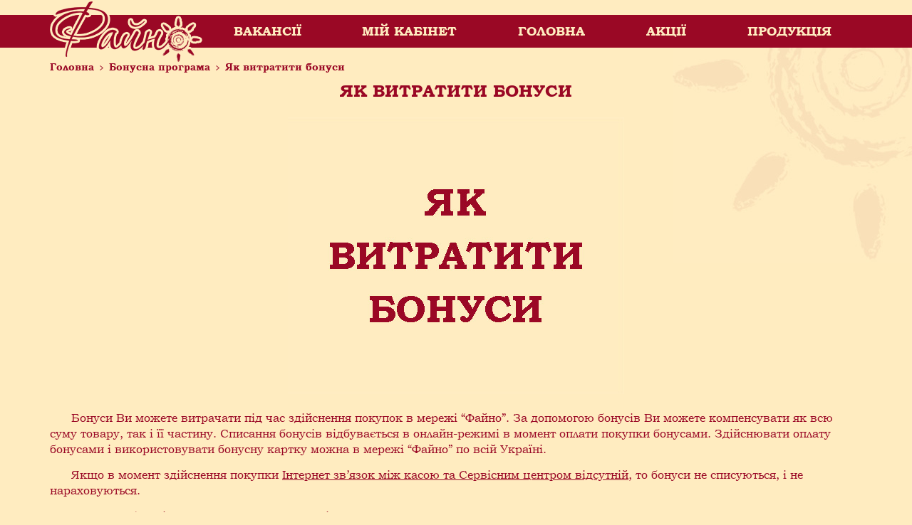

--- FILE ---
content_type: text/html; charset=UTF-8
request_url: https://fajno.ua/yak-vitratiti-bonusi1.html
body_size: 4214
content:
<!DOCTYPE html>
<html lang="uk">
<head>
<meta charset="utf-8"/>
<meta http-equiv="X-UA-Compatible" content="IE=edge"/>
<meta name="viewport" content="width=device-width, initial-scale=1"/>

<meta name="keywords" content=". Як витратити бонуси" />
<meta name="description" content="Як витратити бонуси - Файно" />
<link rel="canonical" href="https://fajno.ua/yak-vitratiti-bonusi1.html">
<title>Як витратити бонуси</title>
<base href="https://fajno.ua/"/>

<link rel="stylesheet" href="/js/fancybox/jquery.fancybox.css">
<link rel="stylesheet" href="style/lightslider.css" type="text/css" />
<link rel="stylesheet" href="style/bootstrap.min.css">
<link href="style/fajno_style.css?v1.1" rel="stylesheet">
<!--[if lt IE 9]>
<script src="https://oss.maxcdn.com/libs/html5shiv/3.7.0/html5shiv.js"></script>
<script src="https://oss.maxcdn.com/libs/respond.js/1.4.2/respond.min.js"></script>
<![endif]-->
<link rel="ICON" href="favicon.ico" />
<link rel="apple-touch-icon" sizes="60x60" href="60.png">
<link rel="apple-touch-icon" sizes="76x76" href="76.png" />
<link rel="apple-touch-icon" sizes="120x120" href="120.png" />
<link rel="apple-touch-icon" sizes="152x152" href="152.png" />
<script type="text/javascript" src="js/jquery.min.js"></script>
<script type="text/javascript" src="js/bootstrap.min.js"></script>
<script type="text/javascript" src="js/jquery.maskedinput.min.js"></script>	
<script type="text/javascript" src="/assets/modules/data_users/js/aut_scr.js"></script>
<script type="text/javascript">autInOut.init('ua');</script>
<script type="text/javascript" src="/js/fancybox/jquery.fancybox.js"></script>
<script type="text/javascript" src="/js/fancybox/jquery.mousewheel-3.0.6.pack.js"></script>
<script type="text/javascript" src="/assets/modules/feedback_module/js/feedback_scr.js"></script>
</head>
<body class="cbp-spmenu-push"><!--for spmenu-->
<nav class="cbp-spmenu cbp-spmenu-vertical cbp-spmenu-left" id="cbp-spmenu-s1"><!--Блок слева на моб-->
<div class="cbp-spmenu-close"></div>
<div class="sp-wp">
<div id="sp-menu"></div>
<div id="sp-search"></div>
</div>
</nav>
<div id="h-fixed"><!--Фиксированый блок вверху на моб-->
<div class="container">
<div id="fixed-menu"><span></span></div>
<div id="fixed-logo"></div>
</div>
</div>
<div class="wrapper" id="min-height">
<header>
<div class="container">
<div id="h-logo"><div class="logo"><a href="/" title="Файно"><img src="img/logo.png" alt="Файно"></a></div></div>
<div id="h-menu"><div class="h-menu">
<ul><li><a href="/merezha-fajno.html" title="Мережа файно" >Мережа файно</a></li>
<li><a href="/vakansii.html" title="Вакансії" >Вакансії</a></li>
<li><a href="/osobisti-dani.html" title="Мій кабінет" >Мій кабінет</a></li>
<li><a href="https://fajno.ua/" title="Головна" >Головна</a></li>
<li><a href="/akcii.html" title="Акції" >Акції</a></li>
<li><a href="/produkciya.html" title="Продукція" >Продукція</a></li>
</ul> 
</div></div>
</div>
</header>
<div class="container"><div class="brcr"><div class="B_crumbBox" itemscope itemtype="http://schema.org/BreadcrumbList" ><span class="B_item-li-crumb" itemprop="itemListElement" itemscope itemtype="http://schema.org/ListItem" ><a class="B_homeCrumb" href="/" title="Файно" itemprop="item"><span itemprop="name">Головна</span></a><meta itemprop="position" content="1" /></span> <img src="/img/brcr.png" alt=""/> <span class="B_item-li-crumb" itemprop="itemListElement" itemscope itemtype="http://schema.org/ListItem" ><a class="B_crumb" href="/bonusna-programa.html" title="Бонусна програма" itemprop="item"><span itemprop="name">Бонусна програма</span></a><meta itemprop="position" content="2" /></span> <img src="/img/brcr.png" alt=""/> <span class="B_lastCrumb"><span class="B_currentCrumb" >Як витратити бонуси</span></span></div></div></div>
<div class="container page-text">
<h1>Як витратити бонуси</h1>
<div class="page-text_img"><img src="assets/images/yarluku-do-papok/yak-vitratiti-bonusi.jpg" alt="Як витратити бонуси" /></div>
<p>Бонуси Ви можете витрачати під час здійснення покупок в мережі &ldquo;Файно&rdquo;. За допомогою бонусів Ви можете компенсувати як всю суму товару, так і її частину. Списання бонусів відбувається в онлайн-режимі в момент оплати покупки бонусами. Здійснювати оплату бонусами і використовувати бонусну картку можна в мережі &ldquo;Файно&rdquo; по всій Україні.</p>
<p>Якщо в момент здійснення покупки <span style="text-decoration: underline;">Інтернет зв&rsquo;язок між касою та Сервісним центром відсутній</span>, то бонуси не списуються, і не нараховуються.</p>
<p>Списання бонусів стає доступним миттєво після нарахування.</p>
<p>&nbsp;Інформацію про баланс, суму нарахованих або списаних бонусів Ви можете побачити у чеку, який отримаєте від касира, дізнатися за телефоном ГАРЯЧОЇ ЛІНІЇ 068-522-42-52 з понеділка по п&rsquo;ятницю з 9:00 до 17:00, або слідкувати самостійно зареєструвавшись за посиланням: <a href="http://fajno.ua/avtorizaciya.html">http://fajno.ua/avtorizaciya.html</a>.</p>
<p>&nbsp;</p>
</div>
</div><!--wrapper-->
<footer><div class="container">
<div class="row">
<div class="col-xs-6 col-sm-4 col-lg-3 hide">
<div class="f-phones">
гаряча лінія<br/> приймає дзвінки з 9<sup>00</sup> до 17<sup>00</sup><br/><span class="phone-number">068-522-42-52</span> 
</div>
</div>
<div class="col-xs-6 col-sm-9 col-lg-10"><div class="f-menu">
<ul><li><a href="/fotogalereya.html" title="Фотогалерея" >Фотогалерея</a></li>
<li><a href="/bonusna-programa.html" title="Бонусна програма" >Бонусна програма</a></li>
<li><a href="/kontakti.html" title="Контакти" >Контакти</a></li>
<li><a href="/pro-kompvniyu.html" title="Про компанію" >Про компанію</a></li>
</ul> 
</div></div>
<div class="col-xs-6 col-sm-3 col-lg-2">
<div class="f-ic">
<a href="https://www.instagram.com/faino_mereja/?utm_source=ig_profile_share&igshid=1k629kygctm3j" class="f-inst" rel="nofollow" target="_blank"></a>
<a class="tocont_btn open_fb f-fb_btn" href="#form_feedbackWind"></a>
<div style="display: none;">
<div id="form_feedbackWind" class="feedback-wind">
	<div class="feedback-wind_t">Написати нам</div>
	<div class="feedback-wind_prod"></div>
	<p id="msg_fbWind"></p>
	<form id="fbformWind"  method="POST">	
			<div><label class="back-call_lbl">Контактна особа<span class="req">*</span></label><input name="name" type="text" maxlength="40"  data-fl-check="1" /></div>
				<div><label>Телефон</label><input id="fbWind_phone" name="phone" maxlength="20" type="text" data-fl-check="0" /></div>
				<div><label>E-mail<span class="req">*</span></label><input name="email" type="text" maxlength="40"  data-fl-check="1" /></div>
			
			<div><label>Повідомлення<span class="req">*</span></label><textarea name="user_comment" rows="5"  data-fl-check="1" ></textarea></div>	
					
		<button class="feedback-wind_btn" onclick="FBmodule.sendForm_fbWind('ua','','')">Відправити</button>
	</form>
</div>
<div id="fb_successWind"><div class="thanks">
<p>Дякуємо, Ваше повідомлення принято.</p><p>Відповідь буде відправлена на вказаний e-mail.</p></div></div>
</div>
<a class="bc_btn f-bc_btn" href="#form_back_call" ></a>
<div style="display: none;">
<div class="back-call" id="form_back_call">	
<div class="back-call_ic"></div>
<div class="back-call_t">Замовити зворотній дзвінок</div>
<div class="back-call_prod"></div>
	<p id="msg_bc" class=""></p>
	<form id="bcform" method="POST" class="back-call_form">		
					<div><label class="back-call_lbl">Ім'я<span class="req">*</span></label>
				<div><input class="back-call_it" name="name" type="text" maxlength="40" data-fl-check="1" /></div>
			</div>
		
		
					<div><label class="back-call_lbl">Телефон<span class="req">*</span></label>
				<div><input class="back-call_it" id="bc_phone" name="phone" type="text" maxlength="20" data-fl-check="1" /></div>
			</div>
		
			

		<button class="back-call_btn" onclick="FBmodule.sendForm_bc('ua','','')" >Відправити</button>
	</form>			
</div>
	
<div id="bc_success">
<div class="thanks"><p>Дякуємо, Ваша заявка прийнята.</p><p>В найближчий час менеджер зв'яжеться з Вами.</p></div>
</div>
</div>
</div>
</div>
</div></div>
</footer>
<script src="js/bootstrap.min.js" ></script>
<script src="js/isMobile.js"></script>
<script>
if(isMobile.phone & $(window).width() <= 767) {
$('.phone-number').each(function() {
$(this).replaceWith(
$('<a href="tel:'+ $(this).text() + '" class="phone-number">' + $(this).text() +'</a>')
);
});
}
	
</script>
<script type="text/javascript" src="js/menu.js" ></script>
<script type="text/javascript">
$(document).ready(function(){
function minHeight () {
	if ($( window ).width() > 1199) {
	$("#min-height").css("min-height",($(window).height()-101));
	}
if (($( window ).width() < 1200) &&($( window ).width() >= 768) ){
	$("#min-height").css("min-height",($(window).height()-141));
	}
if (($( window ).width() < 768) &&($( window ).width() >= 480) ){
	$("#min-height").css("min-height",($(window).height()-178));
	}
if ($( window ).width() < 480) {
	$("#min-height").css("min-height",($(window).height()-215));
	}
}
minHeight();
$(window).resize(function() {
		minHeight();
	
	});
	});
</script>
<script type="text/javascript">

jQuery(document).ready(function($){	
//$("#cartcon").fancybox({ href: '#cartcoiner' , wrapCSS: 'modal_tocart',maxWidth:750, minHeight:292 });//всплывающее окно «товар добавлен в корзину»
$(".bc_btn").fancybox({ href: '#form_back_call', wrapCSS: 'modal_back_call'});//всплывающее окно «обратный звонок»	
$(".vacancy-list_btn").fancybox({ href: '#ocWind', wrapCSS: 'modal_one_click',maxWidth:750 });// всплывающее окно
$(".open_fb").fancybox({ href: '#form_feedbackWind', wrapCSS: 'modal_feedback' });// всплывающее окно «обратная связь»
$("#ocShort_phone").mask('+38(999)99-99-999');// "Заказ в один клик" упрощёной формы
$("#ocSHK_phone").mask('+38(999)99-99-999');// "Заказ в один клик"
$("#oc_phone").mask('+38(999)99-99-999'); // "Заказ в один клик"
$("#bc_phone").mask('+38(999)99-99-999');// "Обратный звонок"
$("#fb_phone").mask('+38(999)99-99-999');// "Обратная связь"	
$("#fbWind_phone").mask('+38(999)99-99-999');// "Обратная связь" 
$("#phone_reg").mask('+38(999)99-99-999'); //Регистрация
});
</script>
<script>
document.ondragstart = disallowCp;
document.onselectstart = disallowCp;
document.oncontextmenu = disallowCp;
document.oncopy = disallowCp;
function disallowCp() {
	return false
}
</script>
	
</body>
</html>

--- FILE ---
content_type: text/css
request_url: https://fajno.ua/style/fajno_style.css?v1.1
body_size: 8778
content:
@font-face{font-family:'BookmanOldStyle';src:url("../font/BookmanOldStyle.eot?#iefix") format("embedded-opentype"),url("../font/BookmanOldStyle.woff") format("woff"),url("../font/BookmanOldStyle.ttf") format("truetype"),url("../font/BookmanOldStyle.svg#BookmanOldStyle") format("svg");font-weight:normal;font-style:normal}@font-face{font-family:'BookmanOldStyle';src:url("../font/BookmanOldStyle-Bold.eot?#iefix") format("embedded-opentype"),url("../font/BookmanOldStyle-Bold.woff") format("woff"),url("../font/BookmanOldStyle-Bold.ttf") format("truetype"),url("../font/BookmanOldStyle-Bold.svg#BookmanOldStyle-Bold") format("svg");font-weight:bold;font-style:normal}@-ms-keyframes spin{from{-ms-transform:rotate(0deg)}to{-ms-transform:rotate(360deg)}}@-moz-keyframes spin{from{-moz-transform:rotate(0deg)}to{-moz-transform:rotate(360deg)}}@-webkit-keyframes spin{from{-webkit-transform:rotate(0deg)}to{-webkit-transform:rotate(360deg)}}@keyframes spin{from{transform:rotate(0deg)}to{transform:rotate(360deg)}}body{font-family:"BookmanOldStyle";font-size:14px;line-height:20px;color:#9a0825;background-color:#ffecc0}.wrapper{padding:0;font-size:16px;line-height:22px;position:relative}body:not(#main) .wrapper{background-image:url(../img/sun_bg.jpg);background-position:100% 46px;background-repeat:no-repeat;background-size:336px 302px}@media (max-width: 1199px) and (min-width: 768px){body:not(#main) .wrapper{background-size:168px 151px}}@media (max-width: 767px){body:not(#main) .wrapper{background-size:84px 75px;background-position:100% 0}}h1{color:#9a0825;text-transform:uppercase;font-size:24px;line-height:24px;font-weight:700;display:block;margin:10px 0 10px;text-align:center}@media (max-width: 479px){h1{font-size:20px;line-height:20px}}h2{text-transform:uppercase;font-weight:700;font-size:19px;line-height:24px;color:#3b3b3b;padding:12px 0;margin:0}h3{text-transform:uppercase;font-weight:700;font-size:18px;line-height:24px;color:#3b3b3b;padding:10px 0}h4{text-transform:uppercase;font-weight:700;font-size:18px;line-height:20px;color:#3b3b3b;padding:10px 0}h5{text-transform:uppercase;font-size:16px;line-height:20px;padding:10px 0}h6{text-transform:uppercase;font-weight:700;line-height:20px;padding:10px 0}.title{color:#9a0825;text-transform:uppercase;font-size:24px;line-height:24px;font-weight:700;display:block;margin:10px 0 10px;text-align:center;display:block}ul,ol{margin:0;padding:0;list-style-position:inside}li{list-style-position:inside}iframe{max-width:100%}img{max-width:100%;height:auto}.block-text a{text-decoration:underline;color:#9a0825}a{color:#9a0825;text-decoration:none}a:hover,a:focus{color:#9a0825;text-decoration:underline}@media (max-width: 767px){.table-responsive{border:none;min-height:.01%;overflow-x:auto}}.block-text a:visited{color:#333}.block-text{line-height:20px}.block-text a{color:#9a0825}.block-text ol li{margin-bottom:20px}.block-text ul li{list-style:none;margin-bottom:20px}.block-text ul li:before{content:"";display:inline-block;margin-right:7px;width:5px;height:5px;background:#fff5df;-webkit-border-radius:50%;-moz-border-radius:50%;border-radius:50%}.block-content{padding-bottom:40px}.validate-fld-error label{color:red}.validate-fld-error input[type="text"],.validate-fld-error input[type="password"],.validate-fld-error textarea,input[type="text"].required,input[type="text"].invalid,input[type="password"].required,input[type="password"].invalid{border:1px solid red !important}.req,.red,label.required{color:red}input[type="text"],input[type="password"],textarea{margin:5px 0;padding:5px 7px}td{padding:5px;border-color:#ccc}textarea{resize:none}table,tbody,tr{border-color:#ccc;border-collapse:collapse}table{border-collapse:collapse;border-spacing:0}.table-responsive{border:none}.bold{font-weight:700}p{padding:7px 0;margin:0}.leftnopad,.nopad{padding-left:0}.rightnopad,.nopad{padding-right:0}.hidden{display:none !important}.vis_hid{visibility:hidden}:focus{outline:none !important}button::-moz-focus-inner,input[type="reset"]::-moz-focus-inner,input[type="button"]::-moz-focus-inner,input[type="submit"]::-moz-focus-inner,input[type="submit"]::-moz-focus-inner,input[type="file"]>input[type="button"]::-moz-focus-inner{border:none}:focus{-moz-outline:3px solid #fff !important}input[type="radio"]:focus{-moz-outline-radius:12px !important;-moz-outline-offset:0px !important}input[type="checkbox"]:focus{-moz-outline-offset:-1px !important;-moz-outline:1px solid #000 !important}a,img{outline:none}.clear{clear:both}@media (max-width: 767px){.clear-xs{clear:both}}@media (max-width: 991px) and (min-width: 768px){.clear-sm{clear:both}}@media (max-width: 1199px) and (min-width: 992px){.clear-md{clear:both}}@media (min-width: 1200px){.clear-lg{clear:both}}@media (min-width: 768px){img.fl_left{float:left;margin:0 15px 0 0}}@media (min-width: 768px){img.fl_right{float:right;margin:0 15px 0 0}}input[type="text"],input[type="password"],textarea{-webkit-box-shadow:none;-moz-box-shadow:none;box-shadow:none;-webkit-border-radius:0;-moz-border-radius:0;border-radius:0;border:1px solid #9a0825;padding:5px 10px}input[type="text"]:focus,input[type="password"]:focus,textarea:focus{border:1px solid #ebbea1 !important}.row1:after{clear:both;display:table;content:""}@media (max-width: 479px){.col-xs-1,.col-xs-2,.col-xs-3,.col-xs-4,.col-xs-5,.col-xs-6,.col-xs-7,.col-xs-8,.col-xs-9,.col-xs-10,.col-xs-11{width:100%}}.half{width:50%;padding-left:10px;padding-right:10px;float:left}.fourth{width:25%;padding-left:10px;padding-right:10px;float:left}header{margin:21px 0 20px;background:#9a0825}header .container{position:relative}#main #h-logo{display:none}@media (min-width: 768px){.logo{position:absolute;top:-22px}.h-menu{padding-left:215px}.h-menu li:first-child{display:none}#main .h-menu{padding:0}#main .h-menu li:first-child{display:table-cell}}.h-menu li{list-style:none;float:none;display:table-cell;width:1%;vertical-align:top;height:46px}.h-menu a{color:#ffecc0;line-height:46px;font-size:18px;font-weight:700;text-transform:uppercase;text-align:center;display:block;padding:0 10px;white-space:nowrap;position:relative}.h-menu a:hover,.h-menu a:focus{text-decoration:none;font-size:18px}@media (min-width: 768px){.h-menu li{position:relative}.h-menu li:hover:before{left:-10px;top:-21px;right:-10px;bottom:-21px;background:url(../img/menu_hover.png) no-repeat 0 0;background-size:100% 100%;position:absolute;content:""}.h-menu li:nth-child(1):hover:before{background:url(../img/menu_hover.png) no-repeat 50% -4px}.h-menu li:nth-child(2):hover:before{background:url(../img/menu_hover.png) no-repeat 50% -102px}.h-menu li:nth-child(3):hover:before{background:url(../img/menu_hover.png) no-repeat 50% -196px}.h-menu li:nth-child(4):hover:before{background:url(../img/menu_hover.png) no-repeat 50% -291px}.h-menu li:nth-child(5):hover:before{background:url(../img/menu_hover.png) no-repeat 50% -385px}.h-menu li:nth-child(6):hover:before{background:url(../img/menu_hover.png) no-repeat 50% -479px}}@media (max-width: 991px) and (min-width: 768px){.h-menu a{font-size:14px;padding:0 6px}.h-menu a:hover,.h-menu a:focus{font-size:14px;padding:0 6px}}@media (max-width: 991px) and (min-width: 768px) and (max-width: 991px) and (min-width: 768px){.h-menu li:hover:before{left:0px;right:0}}@media (min-width: 768px){#cbp-spmenu-s1{display:none}}@media (max-width: 767px){#cbp-spmenu-s1,#cbp-spmenu-s2{overflow-y:auto;z-index:1500}.sp-wp{padding:15px}.cbp-spmenu-close{border-color:#9a0825;background:#ffecc0;border-radius:25px 0 0 25px;border-style:solid !important;border-width:1px 0 1px 1px !important;cursor:pointer;display:block;height:40px;position:absolute;right:0;top:10px;width:34px;z-index:1600}.cbp-spmenu-close:before{content:"«";color:#9a0825;position:absolute;left:10px;top:0px;font-size:34px;line-height:30px}.cbp-spmenu-close:hover,.cbp-spmenu-close:focus{border-color:#ffecc0;background:#9a0825}.cbp-spmenu-close:hover:before,.cbp-spmenu-close:focus:before{color:#ffecc0}.cbp-spmenu{position:fixed;transition:all 0.3s ease-out 0s}.cbp-spmenu-push{left:0;overflow-x:hidden;position:relative}.cbp-spmenu-vertical{height:100%;top:0;width:270px;z-index:1000;background:#ffecc0}.cbp-spmenu-left{left:-270px}.cbp-spmenu-left.cbp-spmenu-open{left:0}.cbp-spmenu-wp,.cbp-spmenu-wp2{transition:all 0.3s ease-out 0s}.cbp-spmenu-wp::after,.cbp-spmenu-wp2::after{background:rgba(0,0,0,0.3) none repeat scroll 0 0;content:"";display:block;height:100%;position:absolute;right:0;top:0;width:100%;z-index:1200}.cbp-spmenu .container{width:100%;padding:0}body{padding-top:57px}header{display:none}#h-fixed{background:#9a0825;display:block;height:55px;left:0;position:fixed;right:0;top:0;z-index:1000}#h-fixed .container{position:relative}#fixed-menu{border:2px solid #ffecc0;border-radius:4px;cursor:pointer;float:left;height:34px;margin-top:10px;position:relative;width:40px}#fixed-menu span{height:2px;background:#ffecc0;left:7px;right:7px;top:14px;position:absolute}#fixed-menu span:before{height:2px;background:#ffecc0;left:0px;right:0px;top:-6px;position:absolute;content:""}#fixed-menu span:after{height:2px;background:#ffecc0;left:0px;right:0px;top:6px;position:absolute;content:""}#fixed-menu:hover,#fixed-menu:focus{border-color:#fff5df}#fixed-menu:hover span,#fixed-menu:focus span{background:#fff5df}#fixed-menu:hover span:before,#fixed-menu:hover span:after,#fixed-menu:focus span:before,#fixed-menu:focus span:after{background:#fff5df}#fixed-menu:hover,#fixed-menu:focus{border:2px solid #ffecc0}#fixed-menu:hover:after,#fixed-menu:focus:after{color:#fff5df}#fixed-menu::after{background-color:transparent !important;color:#ffecc0;content:"Меню";display:block;float:left;font-size:18px;line-height:30px;padding-left:50px;font-weight:700}#fixed-logo{float:right}.logo{padding:3px 0}.logo img{max-height:45px}.h-menu{padding:10px 0}.h-menu>ul>li{float:none;display:block;height:48px;list-style:none;position:relative;width:100%}.h-menu>ul>li>a{display:block;padding:0 5px;text-align:center;height:48px;line-height:48px;font-size:18px;font-weight:400;overflow:hidden;white-space:nowrap;background:#9a0825;border-bottom:1px solid #ffecc0}.h-cabinet{height:55px;width:150px;top:0;line-height:30px;padding-top:10px}}.main_img{padding:0 0 20px 0;text-align:center;background-size:contain;background-repeat:no-repeat;background-position:50% 50%}@media (min-width: 992px){.main_img{background-image:url(../img/main_img.jpg)}}@media (min-width: 768px) and (max-width: 991px){.main_img{background-image:url(../img/main_img__sm.jpg)}}@media (max-width: 767px){.main_img{background-image:url(../img/main_img__xs.jpg)}}.sun1{position:absolute;right:0;top:0}@media (max-width: 1199px) and (min-width: 768px){.sun1{width:200px}}@media (max-width: 767px){.sun1{width:100px}}.sun{position:absolute;right:0;top:46px;width:340px;height:300px;overflow:hidden}.sun img{-webkit-animation-name:spin;-webkit-animation-duration:9s;-webkit-animation-iteration-count:infinite;-webkit-animation-timing-function:linear;-moz-animation-name:spin;-moz-animation-duration:9s;-moz-animation-iteration-count:infinite;-moz-animation-timing-function:linear;-ms-animation-name:spin;-ms-animation-duration:9s;-ms-animation-iteration-count:infinite;-ms-animation-timing-function:linear;animation-name:spin;animation-duration:9s;animation-iteration-count:infinite;animation-timing-function:linear;max-width:none;padding:15px;position:relative;top:-242px}@media (max-width: 1199px) and (min-width: 768px){.sun{width:174px;height:150px}.sun img{top:-130px}}@media (max-width: 767px){.sun{width:100px;height:90px;top:-2px}.sun img{top:-77px}}.brcr{margin:0 0 5px;color:#9a0825;font-size:14px;line-height:14px;font-weight:700}.brcr a{color:#9a0825}.brcr a:hover,.brcr a:focus{color:#888 !important}.brcr img{padding:0 3px}.prod-sort{margin:15px 0 0}.prod-sort:after{clear:both;display:table;content:""}.sort{font-size:16px;line-height:26px;margin:0;background:#ffecc0;position:relative;width:222px;float:left}.sort select{background:#ffecc0;width:100%;margin:0;padding:0 20px 0 7px;height:28px;line-height:26px;border:1px solid #9a0825;-webkit-appearance:none;-moz-appearance:none;color:#9a0825;cursor:pointer}.sort select::-ms-expand{display:none;-webkit-appearance:none;-moz-appearance:none;-ms-appearance:none}.sort:after{position:absolute;content:"";top:50%;margin-top:-4px;right:7px;width:16px;height:9px;pointer-events:none;background:url(../img/select_arr.png)}.sort_tx{float:left;line-height:28px;margin-right:10px;color:#9a0825}.prod-lists{margin-bottom:12px}.prod-lists:after{clear:both;display:table;content:""}.prod-list{display:block;margin:15px 0;background:url(../img/prod-list_line-g.png) 0 0 repeat-x,url(../img/prod-list_line-g.png) 0 100% repeat-x,url(../img/prod-list_line-v.png) 0 0 repeat-y,url(../img/prod-list_line-v.png) 100% 0 repeat-y #ffecc0}.prod-list-t{height:58px;background:#9a0825;color:#ffecc0;display:block;text-align:center;font-size:18px;line-height:21px;padding:5px 10px}.prod-list_t{height:42px;display:block;overflow:hidden}.prod-list_t span{height:42px;display:table-cell;vertical-align:middle;width:600px}.prod-list:hover,.prod-list:focus{background:url(../img/prod-list_line-g.png) 0 0 repeat-x,url(../img/prod-list_line-g.png) 0 100% repeat-x,url(../img/prod-list_line-v.png) 0 0 repeat-y,url(../img/prod-list_line-v.png) 100% 0 repeat-y #fff5df;text-decoration:none}.prod-list:hover .prod-list-t,.prod-list:focus .prod-list-t{background:url(../img/prod-list_line-g.png) 0 100% repeat-x;color:#9a0825;text-decoration:none}.prod-list_img{text-align:center;position:relative}.prod-list_sale{position:absolute;right:20px;top:15px;width:76px;height:86px;background:url(../img/sale_bg.png);text-align:center;font-size:19px;line-height:80px;font-weight:bold;padding-left:8px}.PF_show_more{display:block;cursor:pointer;width:360px;max-width:100%;height:40px;margin:0 auto 20px;background:#9a0825;color:#ffecc0;line-height:40px;text-align:center;font-size:18px}.PF_show_more>span{padding-left:35px;position:relative;line-height:40px;display:inline-block}.PF_show_more>span:before{width:26px;height:26px;position:absolute;left:0;top:6px;content:"";background-image:url(../img/see-more_ic.png);background-position:center center;background-repeat:no-repeat;-webkit-animation-name:spin;-webkit-animation-duration:10s;-webkit-animation-iteration-count:infinite;-webkit-animation-timing-function:linear;-moz-animation-name:spin;-moz-animation-duration:10s;-moz-animation-iteration-count:infinite;-moz-animation-timing-function:linear;-ms-animation-name:spin;-ms-animation-duration:10s;-ms-animation-iteration-count:infinite;-ms-animation-timing-function:linear;animation-name:spin;animation-duration:10s;animation-iteration-count:infinite;animation-timing-function:linear}.PF_show_more:hover>span:before,.PF_show_more:focus>span:before{-webkit-animation-name:spin;-webkit-animation-duration:2s;-webkit-animation-iteration-count:infinite;-webkit-animation-timing-function:linear;-moz-animation-name:spin;-moz-animation-duration:2s;-moz-animation-iteration-count:infinite;-moz-animation-timing-function:linear;-ms-animation-name:spin;-ms-animation-duration:2s;-ms-animation-iteration-count:infinite;-ms-animation-timing-function:linear;animation-name:spin;animation-duration:2s;animation-iteration-count:infinite;animation-timing-function:linear}.page-prod{margin:20px 0}.page-prod-img{position:relative;margin:10px 0;padding:30px 0 10px}.page-prod_sale{position:absolute;right:10px;top:0;width:76px;height:86px;background:url(../img/sale_bg.png);text-align:center;font-size:19px;line-height:80px;font-weight:bold;padding-left:8px}.page-prod_t{background:#9a0825;color:#ffecc0;border-bottom-left-radius:13px;padding:12px 30px;font-size:30px;line-height:30px;text-align:left}.page-prod_t-xs{background:#9a0825;color:#ffecc0;border-bottom-left-radius:13px;padding:12px 30px;font-size:30px;line-height:30px;text-align:left;text-transform:uppercase;font-weight:700;display:block;margin:10px 0 10px;display:none}@media (max-width: 479px){.page-prod_t-xs{font-size:22px;line-height:22px}}.page-prod-info{margin:35px}.page-prod_short{text-transform:uppercase;font-weight:bold;font-size:18px;margin:40px 0 25px}.page-prod_short__sm{text-transform:lowercase}.page-prod-prices-cur:after{clear:both;display:table;content:""}.page-prod-price{font-size:48px;line-height:48px;font-weight:bold;float:left}.page-prod-prices-sale{float:left;background:url(../img/prod-list_line-g.png) 0 0 repeat-x,url(../img/prod-list_line-g.png) 0 100% repeat-x,url(../img/prod-list_line-v.png) 0 0 repeat-y,url(../img/prod-list_line-v.png) 100% 0 repeat-y;display:table;padding:2px;font-weight:bold}.page-prod-prices-sale .page-prod-price{float:none;display:table-row}.page-prod-prices-sale .page-prod-price span{display:table-cell;font-size:48px;line-height:48px;padding:3px 23px;color:#ffecc0;background:#9a0825}.page-prod_old-price{display:table-row;background:url(../img/prod-list_line-g.png) 0 100% repeat-x}.page-prod_old-price span{display:table-cell;font-size:18px;padding:3px 23px;text-decoration:line-through;font-weight:bold}.page-prod_old-price i{font-style:normal;font-size:16px}.page-prod_cur{float:left;font-size:24px;line-height:35px;text-transform:uppercase;font-weight:bold;padding:15px 0 0 10px}.page-prod_cur-sale{padding:48px 0 0 10px}.page-prod_tx{margin:30px 0 0}.page-prod_tx p{padding:4px 0}@media (min-width: 992px) and (max-width: 1199px){.page-prod-sales .col-md-4:nth-last-child(4){display:none}}@media (max-width: 360px){.page-prod-info{margin:15px 0}}.vacancy-type-lists{margin-top:10px}.vacancy-type-list{color:#9a0825;text-transform:uppercase;font-size:18px;line-height:20px;padding:21px 10px;text-align:center;font-weight:bold;border:1px solid #9a0825;margin-bottom:18px;cursor:pointer}.vacancy-type-list.selected{background:#9a0825;color:#ffecc0}@media (max-width: 767px){.page-prod_t{display:none}.page-prod_t-xs{display:block}}@media (max-width: 767px) and (min-width: 480px){.vacancy-type-lists{text-align:center}.vacancy-type-list{width:150px;margin-left:2px;margin-right:2px;display:inline-block;padding:10px}}@media (max-width: 479px){.vacancy-type-list{padding:10px}}#map{height:335px;width:100%;border:1px solid #9a0825;margin-bottom:25px;margin-top:10px}.vacancy-list{border:1px solid #9a0825;margin-bottom:25px;padding:10px 15px 0}.vacancy-list_t{font-size:18px;font-weight:bold;cursor:pointer;color:#9a0825}.vacancy-list_t:hover,.vacancy-list_t:focus{text-decoration:underline}.vacancy-list_t:after{content:"";background:url(../img/vacancy-list_arr.png) right center no-repeat;width:14px;height:8px;display:inline-block;margin-left:10px;transition:0.5s all;-webkit-transition:0.5s all;-moz-transition:0.5s all;-o-transition:0.5s all;-ms-transition:0.5s all}.vacancy-list.active .vacancy-list_t:after{-moz-transform:rotate(180deg);-ms-transform:rotate(180deg);-webkit-transform:rotate(180deg);-o-transform:rotate(180deg);transform:rotate(180deg)}.vacancy-list_btn{background:#9a0825;color:#ffecc0;text-align:center;height:33px;line-height:33px;margin:10px 0;cursor:pointer;border:1px solid #9a0825;transition:0.5s all;-webkit-transition:0.5s all;-moz-transition:0.5s all;-o-transition:0.5s all;-ms-transition:0.5s all;display:block;width:100%}.vacancy-list_btn:hover,.vacancy-list_btn:focus{background:#ffecc0;color:#9a0825}.vacancy-list-short{font-size:14px;line-height:16px;color:#9a0825;padding:2px 0 0}.vacancy-list-description{border-top:1px solid #9a0825;max-height:0;opacity:0;overflow:hidden;transition:0.5s all;-webkit-transition:0.5s all;-moz-transition:0.5s all;-o-transition:0.5s all;-ms-transition:0.5s all;color:#9a0825;padding:0 0 0 15px;margin-top:5px}.vacancy-list-description li{list-style:none}.vacancy-list-description li:before{content:"•";display:inline;padding-right:7px}.vacancy-list.active .vacancy-list-description{max-height:1000px;opacity:1;transition:0.5s all;-webkit-transition:0.5s all;-moz-transition:0.5s all;-o-transition:0.5s all;-ms-transition:0.5s all;padding-bottom:10px}.btn-show-more{display:block;cursor:pointer;width:360px;max-width:100%;height:40px;margin:0 auto 20px;background:#9a0825;color:#ffecc0;line-height:40px;text-align:center;font-size:18px}.btn-show-more span{padding-left:35px;position:relative;line-height:40px;display:inline-block}.btn-show-more span:before{width:26px;height:26px;position:absolute;left:0;top:6px;content:"";background-image:url(../img/see-more_ic.png);background-position:center center;background-repeat:no-repeat;-webkit-animation-name:spin;-webkit-animation-duration:10s;-webkit-animation-iteration-count:infinite;-webkit-animation-timing-function:linear;-moz-animation-name:spin;-moz-animation-duration:10s;-moz-animation-iteration-count:infinite;-moz-animation-timing-function:linear;-ms-animation-name:spin;-ms-animation-duration:10s;-ms-animation-iteration-count:infinite;-ms-animation-timing-function:linear;animation-name:spin;animation-duration:10s;animation-iteration-count:infinite;animation-timing-function:linear}.btn-show-more:hover span:before,.btn-show-more:focus span:before{-webkit-animation-name:spin;-webkit-animation-duration:2s;-webkit-animation-iteration-count:infinite;-webkit-animation-timing-function:linear;-moz-animation-name:spin;-moz-animation-duration:2s;-moz-animation-iteration-count:infinite;-moz-animation-timing-function:linear;-ms-animation-name:spin;-ms-animation-duration:2s;-ms-animation-iteration-count:infinite;-ms-animation-timing-function:linear;animation-name:spin;animation-duration:2s;animation-iteration-count:infinite;animation-timing-function:linear}.fancybox-overlay{background:rgba(0,0,0,0.3) !important}.modal_one_click .fancybox-skin,.modal_oc_success .fancybox-skin,.modal_back_call .fancybox-skin,.modal_feedback .fancybox-skin,.modal_bc_success .fancybox-skin,.modal_fb_success .fancybox-skin,.change_password .fancybox-skin,.modal_subscr .fancybox-skin,.modal_subscribe_success .fancybox-skin,.modal_unsubscribe_success .fancybox-skin{background:#ffecc0;border-radius:0;padding:10px 0 !important;border:1px solid #9a0825}.modal_one_click .fancybox-close,.modal_oc_success .fancybox-close,.modal_back_call .fancybox-close,.modal_feedback .fancybox-close,.modal_bc_success .fancybox-close,.modal_fb_success .fancybox-close,.change_password .fancybox-close,.modal_subscr .fancybox-close,.modal_subscribe_success .fancybox-close,.modal_unsubscribe_success .fancybox-close{width:21px;height:21px;top:7px;right:7px;background:url("/img/fancy_close.png") no-repeat center center}.modal_one_click .thanks,.modal_one_click #wind_subscribe_success,.modal_one_click #wind_unsubscribe_success,.modal_oc_success .thanks,.modal_oc_success #wind_subscribe_success,.modal_oc_success #wind_unsubscribe_success,.modal_back_call .thanks,.modal_back_call #wind_subscribe_success,.modal_back_call #wind_unsubscribe_success,.modal_feedback .thanks,.modal_feedback #wind_subscribe_success,.modal_feedback #wind_unsubscribe_success,.modal_bc_success .thanks,.modal_bc_success #wind_subscribe_success,.modal_bc_success #wind_unsubscribe_success,.modal_fb_success .thanks,.modal_fb_success #wind_subscribe_success,.modal_fb_success #wind_unsubscribe_success,.change_password .thanks,.change_password #wind_subscribe_success,.change_password #wind_unsubscribe_success,.modal_subscr .thanks,.modal_subscr #wind_subscribe_success,.modal_subscr #wind_unsubscribe_success,.modal_subscribe_success .thanks,.modal_subscribe_success #wind_subscribe_success,.modal_subscribe_success #wind_unsubscribe_success,.modal_unsubscribe_success .thanks,.modal_unsubscribe_success #wind_subscribe_success,.modal_unsubscribe_success #wind_unsubscribe_success{padding:30px;color:#9a0825}.pop-oc_t,.feedback-wind_t,.back-call_t{font-size:18px;text-transform:uppercase;padding:0 35px 7px;color:#9a0825;font-weight:bold}.pop-oc_prod,.feedback-wind_prod,.back-call_prod{background:#9a0825;color:#ffecc0;font-size:18px;padding:10px 15px;font-weight:bold}.pop-oc form,.feedback-wind form,.back-call form{padding:0 15px}.pop-oc label,.feedback-wind label,.back-call label{font-weight:400;display:block;margin:15px 0 0;color:#9a0825}.pop-oc input[type="text"],.pop-oc textarea,.feedback-wind input[type="text"],.feedback-wind textarea,.back-call input[type="text"],.back-call textarea{width:100%;background:none;color:#9a0825}.pop-oc input[type="checkbox"],.feedback-wind input[type="checkbox"],.back-call input[type="checkbox"]{display:none}.pop-oc input[type="checkbox"]+label,.feedback-wind input[type="checkbox"]+label,.back-call input[type="checkbox"]+label{margin-left:28px;margin-top:25px;margin-bottom:15px;font-weight:400;padding:0 0 5px 30px;position:relative;font-size:14px;cursor:pointer}.pop-oc input[type="checkbox"]+label:before,.feedback-wind input[type="checkbox"]+label:before,.back-call input[type="checkbox"]+label:before{background:url(../img/checkbox_ic.png) no-repeat 0 0;width:20px;height:20px;left:0;top:0;position:absolute;content:""}.pop-oc input[type="checkbox"]:checked+label:before,.feedback-wind input[type="checkbox"]:checked+label:before,.back-call input[type="checkbox"]:checked+label:before{background:url(../img/checkbox_ic.png) no-repeat -20px 0}.pop-oc_btn,.feedback-wind_btn,.back-call_btn{width:270px;max-width:100%;height:40px;background:#9a0825;color:#ffecc0;margin:25px auto 15px;border:1px solid #9a0825;font-size:18px;display:block;transition:0.5s all;-webkit-transition:0.5s all;-moz-transition:0.5s all;-o-transition:0.5s all;-ms-transition:0.5s all;cursor:pointer}.pop-oc_btn:hover,.pop-oc_btn:focus,.feedback-wind_btn:hover,.feedback-wind_btn:focus,.back-call_btn:hover,.back-call_btn:focus{background:#ffecc0;color:#9a0825}@media (min-width: 768px){.pop-oc_t,.pop-oc_prod,.pop-oc form,.pop-oc #ocWind_msg,.pop-oc #bc_success,.pop-oc #fb_successWind,.feedback-wind_t,.feedback-wind_prod,.feedback-wind form,.feedback-wind #ocWind_msg,.feedback-wind #bc_success,.feedback-wind #fb_successWind,.back-call_t,.back-call_prod,.back-call form,.back-call #ocWind_msg,.back-call #bc_success,.back-call #fb_successWind{padding-left:70px;padding-right:70px}}#ocWind_msg,#msg_bc,#msg_fbWind{padding:0 15px;color:#f00;margin-top:5px;text-align:center}.change-password{padding:10px 40px}.change-password_t{font-size:18px;text-align:center;padding:0 35px 7px;color:#9a0825;font-weight:bold}.change-password label{font-weight:400;display:block;margin:10px 0 0;color:#9a0825}.change-password input[type="password"]{width:100%;background:none;color:#9a0825;height:32px}.change-password_btn{width:270px;max-width:100%;height:40px;background:#9a0825;color:#ffecc0;margin:15px auto 15px;border:1px solid #9a0825;font-size:18px;display:block;transition:0.5s all;-webkit-transition:0.5s all;-moz-transition:0.5s all;-o-transition:0.5s all;-ms-transition:0.5s all;cursor:pointer}.change-password_btn:hover,.change-password_btn:focus{background:#ffecc0;color:#9a0825}.subscr{padding:10px 44px;width:430px;max-width:100%}.subscr_t{font-size:18px;text-transform:uppercase;padding:0 0 7px;color:#9a0825;font-weight:bold;text-align:center}.subscr label{font-weight:400;display:block;margin:15px 0 0;color:#9a0825}.subscr input[type="text"]{width:100%;background:none;color:#9a0825}.subscr input[type="checkbox"]{display:none}.subscr input[type="checkbox"]+label{margin-top:15px;margin-bottom:15px;font-weight:400;padding:0 0 5px 30px;position:relative;font-size:14px;line-height:16px;cursor:pointer}.subscr input[type="checkbox"]+label:before{background:url(../img/checkbox_ic.png) no-repeat 0 0;width:20px;height:20px;left:0;top:5px;position:absolute;content:""}.subscr input[type="checkbox"]:checked+label:before{background:url(../img/checkbox_ic.png) no-repeat -20px 0}.subscr_btn{width:194px;max-width:100%;height:34px;background:#9a0825;color:#ffecc0;margin:0 0 15px;float:right;border:1px solid #9a0825;font-size:18px;display:block;transition:0.5s all;-webkit-transition:0.5s all;-moz-transition:0.5s all;-o-transition:0.5s all;-ms-transition:0.5s all;cursor:pointer}.subscr_btn:hover,.subscr_btn:focus{background:#ffecc0;color:#9a0825}#map-shop #map{height:490px}#shop_data{border:1px solid #9a0825}.shop-lists{max-height:300px;width:100%;overflow:auto;margin:3px 0}.shop-list{border-bottom:1px solid #9a0825;padding:7px 15px;cursor:pointer}.shop-list:hover,.shop-list:focus{background:#e9bd9f}.shop-list:last-child{border:0}.shop-list_t{font-weight:700;padding:10px 15px;border-bottom:1px solid #9a0825;position:relative}.shop-list_t:after{width:14px;height:8px;position:absolute;right:15px;top:17px;content:"";background:url(../img/vacancy-list_arr.png)}.shop-list_adr{font-size:16px;line-height:16px}.shop-list_time{font-size:14px;line-height:16px}.jspContainer{overflow:hidden;position:relative}.jspPane{position:absolute}.jspVerticalBar{position:absolute;top:0;right:2px;width:6px;height:100%;background:red}.jspHorizontalBar{position:absolute;bottom:0;left:0;width:100%;height:16px;background:red}.jspVerticalBar *,.jspHorizontalBar *{margin:0;padding:0}.jspCap{display:none}.jspHorizontalBar .jspCap{float:left}.jspTrack{background:#ffecc0;position:relative}.jspDrag{background:#cc7a72;position:relative;top:0;left:0;cursor:pointer}.jspHorizontalBar .jspTrack,.jspHorizontalBar .jspDrag{float:left;height:100%}.jspArrow{background:#cc7a72;text-indent:-20000px;display:block;cursor:pointer}.jspArrow.jspDisabled{cursor:default;background:#80808d}.jspVerticalBar .jspArrow{height:16px}.jspHorizontalBar .jspArrow{width:6px;float:left;height:100%}.jspVerticalBar .jspArrow:focus{outline:none}.jspCorner{background:#eeeef4;float:left;height:100%}* html .jspCorner{margin:0 -3px 0 0}.cabinet-left{border:1px solid #9a0825;padding:0 15px;width:305px;max-width:100%;margin:38px 0}.cabinet-left_t{text-transform:uppercase;color:#9a0825;padding:7px 0 3px;border-bottom:1px solid #9a0825;font-size:18px;line-height:26px;margin-bottom:5px}.cabinet-left a{display:block;color:#9a0825;margin:0 15px;padding:3px 0}.cabinet-left .cabinet-left_exit{margin:7px 0 0;border-top:1px solid #9a0825;padding:8px 15px;position:relative}.cabinet-left .cabinet-left_exit:after{width:13px;height:17px;background:url(../img/exit_ic.png);content:"";position:absolute;top:10px;right:15px}@media (max-width: 767px){.cabinet-left{margin:10px 0}}@media (min-width: 768px){.cabinet-content{margin:38px 0}#buye_history{display:table;width:100%}.header-history,.row-history,.detail-cart-bonus{display:table-row}.header-history{background:#9a0825;color:#ffecc0;font-size:16px;text-transform:uppercase;text-align:center;font-weight:bold;line-height:18px}.col-history,.cell-history,.row-text{display:table-cell}.col-history{padding:10px 5px;border-right:1px solid #ffecc0;width:20%}.col-history:nth-last-child(1){border:0}.row-history{text-align:center;color:#9a0825}.cell-history{padding:15px 5px;border-right:1px solid #ebbea1;border-bottom:1px solid #ebbea1;width:20%}.cell-history:nth-last-child(1){border-right:0}}@media (max-width: 767px){.cabinet-content{margin:10px 0}.header-history{display:none}.row-history{color:#9a0825;border-bottom:1px solid #ebbea1;padding:10px 0}.cell-history:before{content:attr(data-mtitle);padding-right:7px;font-weight:700}}.reg{padding-top:7px}.reg input[type="text"],.reg input[type="password"]{width:100%;background:none;height:42px;line-height:1.2;color:#9a0825}.reg label{display:block;font-weight:normal;color:#9a0825;margin:7px 0 0}.reg img{border:1px solid #9a0825;margin-top:15px}.reg_btn{width:100%;background:#9a0825;color:#ffecc0;font-weight:bold;height:48px;border:1px solid #9a0825;font-size:18px;line-height:46px;transition:0.5s all;-webkit-transition:0.5s all;-moz-transition:0.5s all;-o-transition:0.5s all;-ms-transition:0.5s all;margin:35px 0}.reg_btn:hover,.reg_btn:focus{background:#ffecc0;color:#9a0825}@media (min-width: 768px){.reg{background:url(../img/reg_bg.jpg) no-repeat top right;padding-bottom:200px}}.log-in form{width:460px;max-width:100%;margin:15px auto}.log-in table{width:100%}.log-in td{padding:5px 0}.log-in label{font-size:18px;font-weight:normal;text-align:right;display:block;padding-right:20px;margin:7px 0 0}.log-in_login,.log-in_pass{width:296px;max-width:100%;height:42px;line-height:1.2;color:#9a0825;padding-left:40px !important}.log-in_login{background:url(../img/login_ic.png) no-repeat 9px 9px}.log-in_pass{background:url(../img/pass_ic.png) no-repeat 9px 9px}.log-in_rec,.log-in_reg{text-decoration:underline}.log-in_rec:hover,.log-in_rec:focus,.log-in_reg:hover,.log-in_reg:focus{text-decoration:none}.log-in_rec{float:left}.log-in_reg{float:right}.log-in_btn{width:100%;height:42px;background:#9a0825;color:#ffecc0;font-size:18px;display:block;border:1px solid #9a0825;transition:0.5s all;-webkit-transition:0.5s all;-moz-transition:0.5s all;-o-transition:0.5s all;-ms-transition:0.5s all;margin:17px 0}.log-in_btn:hover,.log-in_btn:focus{background:#ffecc0;color:#9a0825}@media (max-width: 479px){.log-in td{display:block}.log-in td.log-in_empty{display:none}.log-in label{text-align:left}.log-in_login,.log-in_pass{width:100%}}.avt{width:460px;max-width:100%;margin:55px auto}.avt label{font-size:18px;font-weight:normal;display:block;margin:7px 0 0}.avt input[type="text"]{width:100%;height:42px;line-height:1.2;color:#9a0825}.avt_btn{width:100%;height:42px;background:#9a0825;color:#ffecc0;font-size:18px;display:block;border:1px solid #9a0825;transition:0.5s all;-webkit-transition:0.5s all;-moz-transition:0.5s all;-o-transition:0.5s all;-ms-transition:0.5s all;margin:17px 0}.avt_btn:hover,.avt_btn:focus{background:#ffecc0;color:#9a0825}.user-data{width:440px;max-width:100%}.user-data table{width:100%}.user-data td{padding:5px 0}.user-data label{font-size:18px;font-weight:normal;display:block;padding-right:20px;margin:7px 0 0}.user-data input[type="text"]{width:263px;max-width:100%;height:32px;line-height:1.2;color:#9a0825;border-color:#ebbea1 !important;background:none}.user-data input[type="text"]:focus{border-color:#9a0825 !important}.user-data .card-user{margin:7px 0 0}.user-data_pass{float:left;padding-left:15px;margin:7px 0 0}.user-data_pass-change{float:right;font-size:14px;text-decoration:underline;margin:7px 0 0;display:block}.user-data_btn{width:100%;height:32px;background:#9a0825;color:#ffecc0;font-size:18px;display:block;border:1px solid #9a0825;transition:0.5s all;-webkit-transition:0.5s all;-moz-transition:0.5s all;-o-transition:0.5s all;-ms-transition:0.5s all;margin:17px 0}.user-data_btn:hover,.user-data_btn:focus{background:#ffecc0;color:#9a0825}@media (max-width: 479px){.user-data td,.user-data tr,.user-data table{display:block}.user-data input[type="text"]{width:100%}}.add-card-user,.cancel-to-add,.search-to-add{cursor:pointer}.bonuses table{width:100%;text-align:center}.bonuses th{background:#9a0825;color:#ffecc0;text-transform:uppercase;font-size:16px;text-align:center;padding:7px;width:33.33333%;border-right:3px solid #ffecc0}.bonuses th:first-child{-webkit-border-radius:10px 0 0 10px;-moz-border-radius:10px 0 0 10px;border-radius:10px 0 0 10px}.bonuses th:last-child{-webkit-border-radius:0 10px 10px 0;-moz-border-radius:0 10px 10px 0;border-radius:0 10px 10px 0;border:0}.bonuses-tr-td td{border-right:3px solid #ebbea1;line-height:50px;font-weight:700;padding:15px}.bonuses-tr-td td:last-child{border:0}.bonuses_card{font-size:25px}.bonuses_bon{font-size:50px}.bonuses_ref{font-size:50px}@media (max-width: 991px){.bonuses_card,.bonuses_bon,.bonuses_ref{font-size:18px;line-height:30px !important}}@media (max-width: 767px) and (min-width: 480px){.bonuses table{margin:15px 0}}@media (max-width: 479px){.bonuses th{display:none}.bonuses table,.bonuses tr{display:block}.bonuses td{display:block;border:0}.bonuses td:before{content:attr(data-mt)}}.page-text{padding-bottom:25px}.page-text_img{text-align:center;padding:15px 0}.page-text p{text-indent:30px}.page-text ul,.page-text ol{margin:15px 0 15px 30px}.page-cont-text{padding-top:15px}.page-cont p{font-size:21px;line-height:26px;text-align:center}.page-cont-phone,.page-cont-email{width:460px;max-width:100%;height:48px;margin:12px auto;padding-left:60px;position:relative;font-size:18px;line-height:46px;border:1px solid #ebbea1}.page-cont-phone:before,.page-cont-email:before{width:18px;height:18px;position:absolute;left:22px;top:15px;content:"";background:url(../img/cont_ic.png) 0 0}.page-cont-email:before{background-position:-18px 0}.page-cont_img{text-align:center;padding:15px 0}@media (min-width: 992px){.page-cont_img{padding-left:120px}}@media (min-width: 768px) and (max-width: 1199px){.page-cont_img{padding-bottom:300px}}footer{background:#9a0825}.f-phones{color:#ffecc0;font-size:11px;line-height:16px;padding:10px 0}.f-phones sup{font-size:8px}.f-phones .phone-number{font-weight:700;font-size:20px;line-height:20px;color:#ffecc0;letter-spacing:1.1px}.f-menu{padding:25px 0}.f-menu li{list-style:none;float:none;display:table-cell;width:1%;vertical-align:top;height:26px}.f-menu a{color:#ffecc0;line-height:30px;font-size:18px;font-weight:700;text-transform:uppercase;text-align:center;display:block;padding:0 10px;white-space:nowrap}.f-menu a:hover,.f-menu a:focus{text-decoration:none;color:#fff5df}.f-ic{padding:25px 0;clear:both;display:table;content:""}.f-inst,.f-fb_btn,.f-bc_btn{display:block;width:28px;height:29px;float:left;background-image:url(../img/f_ic.png);cursor:pointer}.f-inst{background-position:0 0}.f-inst:hover,.f-inst:focus{background-position:0 -29px}.f-fb_btn{background-position:-28px 0;margin:0 30px}.f-fb_btn:hover,.f-fb_btn:focus{background-position:-28px -29px}.f-bc_btn{background-position:-56px 0}.f-bc_btn:hover,.f-bc_btn:focus{background-position:-56px -29px}@media (max-width: 1199px){.f-menu{padding:10px 0}.f-menu li{display:block;width:100%;height:auto}.f-menu a{font-size:16px;line-height:20px;text-align:left;padding:0}}@media (max-width: 767px){footer{padding-top:10px}.f-phones{padding:5px 0}.f-menu{padding:1px 0 10px}.f-ic{padding:1px 0 7px}}
/*# sourceMappingURL=fajno_style.css.map */


--- FILE ---
content_type: application/javascript
request_url: https://fajno.ua/js/menu.js
body_size: 200
content:
$(document).ready(function(){function toSp(){menu=$("#h-menu").html();$(menu).appendTo($("#sp-menu"));$("#h-menu").empty();logo=$("#h-logo").html();$(logo).appendTo($("#fixed-logo"));$("#h-logo").empty();}if($(window).width()<768){toSp();}$(window).resize(function(){if($(window).width()<768){toSp();}else{menu=$("#sp-menu").html();$(menu).appendTo($("#h-menu"));$("#sp-menu").empty();logo=$("#fixed-logo").html();$(logo).appendTo($("#h-logo"));$("#fixed-logo").empty();}});});$(document).ready(function(){$(document).on("click","#fixed-menu",function(){$('.wrapper').addClass('cbp-spmenu-wp');$('#cbp-spmenu-s1').addClass('cbp-spmenu-open');});$(document).on("click",".cbp-spmenu-close,.cbp-spmenu-wp",function(){$('#cbp-spmenu-s1').removeClass('cbp-spmenu-open');$('.wrapper').removeClass('cbp-spmenu-wp');});});